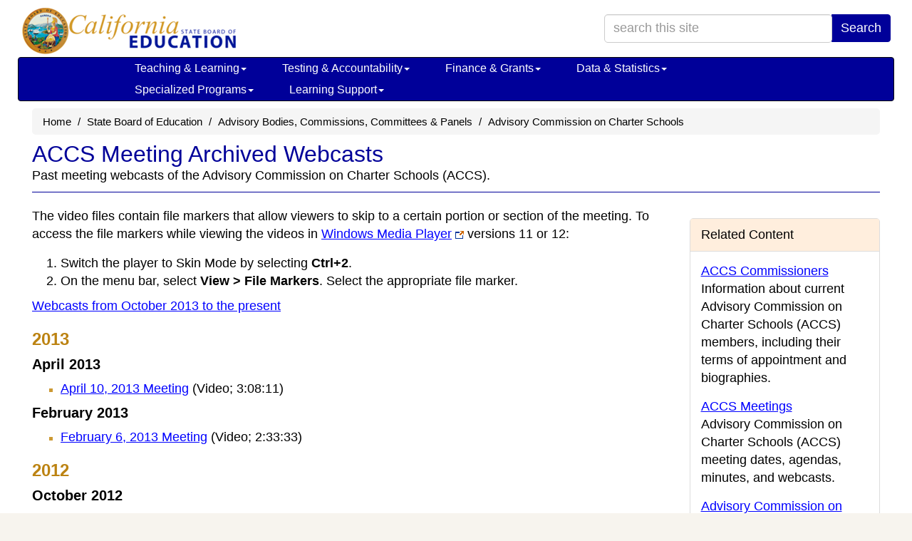

--- FILE ---
content_type: text/html
request_url: https://www.cde.ca.gov/be/cc/cs/accswbcstrchv.asp
body_size: 46423
content:

<!DOCTYPE html>


<html lang="en"><!-- InstanceBegin template="/Templates/Basic-Page.dwt.asp" codeOutsideHTMLIsLocked="false" -->
<head>

<title>ACCS Meeting Archived Webcasts - Advisory Commission on Charter Schools (CA Dept of Education)</title>
<meta charset="utf-8" />
<meta http-equiv="X-UA-Compatible" content="IE=edge" />
<meta name="viewport" content="width=device-width, initial-scale=1.0" />
<meta name="description" content="Past meeting webcasts of the Advisory Commission on Charter Schools (ACCS)." />

<link rel="shortcut icon" href="/favicon.ico"  type="image/x-icon" />
<link rel="apple-touch-icon" href="/apple-touch-icon.png">
<script defer src="https://alert.cdt.ca.gov"></script>

<link href="/bootstrap/css/bootstrap.min.css" rel="stylesheet" />
      
<link href="/css/tabcontent.css" rel="stylesheet" />
	
<!-- Yamm styles-->
<link href="/bootstrap/css/yamm.css" rel="stylesheet" />
<!-- HTML5 shim and Respond.js IE8 support of HTML5 elements and media queries -->
<!--if lt IE 9
script(src='https://oss.maxcdn.com/libs/html5shiv/3.7.0/html5shiv.js')
script(src='https://oss.maxcdn.com/libs/respond.js/1.3.0/respond.min.js')
-->

<link rel="stylesheet" href="/font-awesome-4.2.0/css/font-awesome.min.css" />

<link rel='stylesheet' type='text/css' href='/css/indexRWD.css?20240405' />
<link rel='stylesheet' type='text/css' href='/css/baseRWD.css?20240405' />
<link rel='stylesheet' type='text/css' href='/css/navbarRWD.css?20240405' />
<link rel='stylesheet' type='text/css' href='/css/mediaqueryRWD.css?20240405' />
<link rel='stylesheet' type='text/css' href='/css/beRWD.css?v2' />  <!-- CSS specific to Topic -->

<!-- Google tag (gtag.js) added 2023May04-cps -->
<script async src="https://www.googletagmanager.com/gtag/js?id=G-N03DG5QERT"></script>
<script>
  window.dataLayer = window.dataLayer || [];
  function gtag(){dataLayer.push(arguments);}
  gtag('js', new Date());

  gtag('config', 'G-N03DG5QERT');
</script>	
	<link rel="stylesheet" type="text/css" href="/css/www-specific.css" />
   

<script src="/sortabletable.js"></script>
<script src="/scriptsRWD.js"></script>
<script src="/jquery.js"></script>
<script src="/accord.js"></script>
<script src="/tabcontent.js"></script>

<!--//***********************************************-->
<!--//* Tab Content script v2.2- Dynamic Drive DHTML code library (www.dynamicdrive.com)-->
<!--//* This notice MUST stay intact for legal use-->
<!--//* Visit Dynamic Drive at http://www.dynamicdrive.com/ for full source code-->
<!--//***********************************************/-->
	
<script src="https://www.google.com/jsapi"></script>
<script src="/general.js"></script>
<script>
	google.load('search', '1');
	google.setOnLoadCallback(function() {        
	google.search.CustomSearchControl.attachAutoCompletion(
	'001779225245372747843:gpfwm5rhxiw',
		  document.getElementById('searchquery'),
	'cse-search-box');
	google.search.CustomSearchControl.attachAutoCompletion(
	'001779225245372747843:gpfwm5rhxiw',
		  document.getElementById('searchquery-collapse'),
	'cse-search-box');
	});
</script>
<script>var __uzdbm_1 = "80ac326c-cea9-4e12-a252-4bdc4facadae";var __uzdbm_2 = "NzQ5Y2MxNDEtY3Vkdi00OWY0LTg1NjAtOTg4ZDIyYTc5NmI4JDE4LjIyMi4yMDEuNTY=";var __uzdbm_3 = "";var __uzdbm_4 = "false";var __uzdbm_5 = "";var __uzdbm_6 = "";var __uzdbm_7 = "";</script> <script>   (function (w, d, e, u, c, g, a, b) {     w["SSJSConnectorObj"] = w["SSJSConnectorObj"] || {       ss_cid: c,       domain_info: "auto",     };     w[g] = function (i, j) {       w["SSJSConnectorObj"][i] = j;     };     a = d.createElement(e);     a.async = true;     if (       navigator.userAgent.indexOf('MSIE') !== -1 ||       navigator.appVersion.indexOf('Trident/') > -1     ) {       u = u.replace("/advanced/", "/advanced/ie/");     }     a.src = u;     b = d.getElementsByTagName(e)[0];     b.parentNode.insertBefore(a, b);   })(     window, document, "script", "https://cde.ca.gov/18f5227b-e27b-445a-a53f-f845fbe69b40/stormcaster.js", "cudx", "ssConf"   );   ssConf("c1", "https://cde.ca.gov");   ssConf("c3", "c99a4269-161c-4242-a3f0-28d44fa6ce24");   ssConf("au", "cde.ca.gov");   ssConf("cu", "validate.perfdrive.com, ssc"); </script></head>
<body>
<a href="#content" class="sr-only sr-only-focusable">Skip to main content</a>

<div class="container" id="outer-container">
	    
<form class="form-inline" name="search" method="post" action="/search.asp" ID="cse-search-box" style="padding-top:0px;">
    <div class="container hidden-xs">
		<div class="row" style="height:70px;">
			<div class="col-lg-6">
				<div id="logobase">
					<a href="/" id="logo" title="A link to the California Department of Education home page.">
						<span class="invisible">California Department of Education</span>
					</a>
				</div>
			</div>
			<div class="col-lg-6" id="top-search-box">
				<div class="input-group pull-right">
					<input type="search" class="form-control" style="width:320px;" id="searchquery" name="searchquery" placeholder="search this site" aria-label="search term" maxlength="100">
					<span class="input-group-btn">
						<button class="btn btn-primary" type="submit">Search</button>
					</span>
				</div>
			</div>
		</div>
	</div>
	
	<div class="navbar yamm navbar-inverse">
		<div class="container">
			<div class="navbar-header">
				<button type="button" data-toggle="collapse" data-target="#navbar-collapse-1" class="navbar-toggle navbar-hamburger-icon" aria-label="Menu">
					<span class="invisible">Navigation Menu</span>
					<span class="icon-bar"></span>
					<span class="icon-bar"></span>
					<span class="icon-bar"></span>
				</button>
				
					<a href="/" class="navbar-brand visible-xs-inline">California State Board of Education</a>
					<a href="/index.asp" class="navbar-brand visible-xxs-inline">CA Board of Education</a>
				

				<button type="button" data-toggle="collapse" data-target="#navbar-collapse-search" class="navbar-toggle btn btn-default navbar-search-icon" style="float:right;" aria-label="Search">
					<span class="invisible">Search Site</span>
					<span class="glyphicon glyphicon-search" style="color:#FFFFFF;font-size:16px;"></span>
				</button>				

			</div>
			<div id="navbar-collapse-search" class="navbar-collapse collapse" style="padding-left:2px;">
				<div class="visible-search-form">
					<div class="input-group col-xs-10">
						<input type="search" class="form-control" id="searchquery-collapse" name="searchquery-collapse" placeholder="search site" aria-label="search term" maxlength="100">
						<span class="input-group-btn">
							<button class="btn btn-default" type="submit">Search</button>
						</span>
					</div><!-- /input-group -->
				</div>
			</div>
			<div id="navbar-collapse-1" class="navbar-collapse collapse" style="padding-left:2px;">
				<ul class="nav navbar-nav">
					<!-- Start of Teaching & Learning -->
						
					<li class="dropdown "><a href="#" data-toggle="dropdown" class="dropdown-toggle">Teaching &amp; Learning<b class="caret"></b></a>
						<ul class="dropdown-menu">
							<li>
								<div class="yamm-content">
									<div class="row">
										<ul class="col-sm-4 list-unstyled">
											<li class="nav-topic-home"><a href="/ci/">Teaching &amp; Learning Home</a></li>
											<li class="nav-subtopic"><a href="/ci/be/">Becoming an Educator</a></li>
											<li>
												<ul class="nav-subtopic-items">
													<li><a href="/ci/be/become-a-teacher.asp"> Become a Teacher </a></li>
												</ul>
											</li>
                                            <li class="nav-subtopic" style="margin-top:10px;"><a href="/ci/cl/">California Literacy</a></li>
                                            <li class="nav-subtopic" style="margin-top:10px;"><a href="/ci/ct/">Career Technical Education</a></li>
											<li>
												<ul class="nav-subtopic-items">
													<li><a href="/ci/ct/bm/"> Business &amp; Marketing </a></li>
													<li><a href="/ci/ct/hc/"> Health Careers Education </a></li>
													<li><a href="/ci/ct/ie/"> Industrial & Technology Education </a></li>
													<li><a href="/ci/ct/pk/"> Perkins </a></li>
													<li><a href="/ci/ct/rp/"> ROCP </a></li>
													<li><a href="/ci/ct/sf/"> Standards & Framework </a></li>
													<li><a href="/ci/ct/we/"> Work Experience Education (WEE) </a></li>
												</ul>
											</li>
										</ul>
										<ul class="col-sm-4 list-unstyled">
                                            <li class="nav-subtopic nav-top-col-menu-item"><a href="/ci/cr/">Curriculum and Instruction Resources</a></li>
											<li>
												<ul class="nav-subtopic-items">
													<li><a href="/re/cc/">Common Core State Standards</a></li>
													<li><a href="/ci/cr/cf/">Curriculum Frameworks & Instructional Materials</a></li>
													<li><a href="/ci/cr/dl/">Distance Learning</a></li>
													<li><a href="/ci/cr/dr/">Driver Education</a></li>
													<li><a href="/ci/cr/ri/">Multi-Tiered System of Supports</a></li>
													<li><a href="/ci/cr/rl/">Recommended Literature</a></li>
													<li><a href="/ci/cr/lb/">School Libraries</a></li>
													<li><a href="/ci/cr/sl/">Service-Learning</a></li>
													<li><a href="/re/pn/sm/">Specialized Media</a></li>
												</ul>
											</li>
                                            <li class="nav-subtopic" style="margin-top:10px;"><a href="/ci/gs/">Grade Spans</a></li>
											<li>
												<ul class="nav-subtopic-items">
													<li><a href="/sp/cd/">Early Education</a></li>
													<li><a href="/ci/gs/p3/">P-3 Alignment</a></li>
													<li><a href="/ci/gs/em/">Elementary</a></li>
													<li><a href="/ci/gs/mg/">Middle Grades</a></li>
													<li><a href="/ci/gs/hs/">High School</a></li>
													<li><a href="/ci/gs/ps/">Postsecondary</a></li>
													<li><a href="/sp/ae/">Adult Education</a></li>
												</ul>
											</li>
										</ul>
                                        <ul class="col-sm-4 list-unstyled">
                                            <li class="nav-subtopic nav-top-col-menu-item"><a href="/ci/pl/">Professional Learning</a></li>
											<li class="list-unstyled">
												<ul class="nav-subtopic-items">
													<li><a href="/ci/pl/administrators.asp">Administrators</a></li>
													<li><a href="/ci/pl/index.asp?tabsection=2">Curriculum Areas</a></li>
													<li><a href="/ci/pl/professionalstandards.asp">Professional Standards</a></li>
													<li><a href="/qs/">Quality Schooling Framework</a></li>
												</ul>
											</li>
											<li class="nav-subtopic list-unstyled" style="margin-top:10px;"><a href="/ci/se/">Social and Emotional Learning</a></li>
                                            <li class="nav-subtopic list-unstyled" style="margin-top:10px;"><a href="/ci/cr/cf/cimegasubjectareas.asp">Subject Areas</a></li>
											<li class="list-unstyled">
												<ul class="nav-subtopic-items">
													<li><a href="/ci/pl/computerscience.asp">Computer Science</a></li>
													<li><a href="/ci/rl/">English Language Arts</a></li>
													<li><a href="/ci/he/">Health</a></li>
													<li><a href="/ci/hs/">History-Social Science</a></li>
													<li><a href="/ci/ma/">Mathematics</a></li>
													<li><a href="/ci/pe/">Physical Education</a></li>
													<li><a href="/ci/sc/">Science</a></li>
													<li><a href="/ci/vp/">Visual & Performing Arts</a></li>
													<li><a href="/ci/fl/">World Languages</a></li>
												</ul>
											</li>
										</ul>							
									</div>
								</div>
							</li>
						</ul>
					
					</li>
					<!-- End of Teaching & Learning -->
					<!-- Start of Testing & Accountability -->
                        
					<li class="dropdown "><a href="#" data-toggle="dropdown" class="dropdown-toggle">Testing &amp; Accountability<b class="caret"></b></a>
						<ul class="dropdown-menu">
							<li>
								<div class="yamm-content">
									<div class="row">
										<ul class="col-sm-4 list-unstyled">
											<li class="nav-topic-home"><a href="/ta/">Testing & Accountability Home</a></li>
											<li class="nav-subtopic"><a href="/ta/ac/">Accountability</a></li>
											<li>
												<ul class="nav-subtopic-items">
													<li><a href="/ta/ac/cm/">California School Dashboard and System of Support</a></li>
													<li><a href="/ta/ac/dass.asp">Dashboard Alternative School Status (DASS)</a></li>
													<li><a href="/ta/ac/le/">Local Educational Agency Accountability Report Card</a></li>
													<li><a href="/ta/ac/sa/">School Accountability Report Card (SARC)</a></li>
													<li><a href="/ta/ac/sc/">State Accountability Report Card</a></li>
												</ul>
											</li>
										</ul>
										<ul class="col-sm-4 list-unstyled">
											<li class="nav-subtopic nav-top-col-menu-item"><a href="/ta/cr/">Compliance Monitoring</a></li>								
											<li class="nav-subtopic" style="margin-top:10px;"><a href="/ta/lp/">District & School Interventions</a></li>								
                                            <li class="nav-subtopic" style="margin-top:10px;"><a href="/ta/sr/">Awards and Recognition</a></li>								
											<li>
												<ul class="nav-subtopic-items">
													<li><a href="/ta/sr/aa/">Academic Achievement Awards</a></li>
													<li><a href="/ta/sr/cs/">California Distinguished Schools Program</a></li>
													<li><a href="/ta/sr/ct/">California Teachers of the Year</a></li>
													<li><a href="/ta/sr/cl/">Classified School Employees of the Year</a></li>
													<li><a href="/ta/sr/gr/">California Gold Ribbon Schools</a></li>
												</ul>
											</li>
										</ul>
										<ul class="col-sm-4 list-unstyled">
											<li class="nav-subtopic nav-top-col-menu-item"><a href="/ta/tg/">Testing</a></li>
											<li>
												<ul class="nav-subtopic-items">
													<li><a href="/ta/tg/ai/">Assessment Information</a></li>
													<li><a href="/ta/tg/ca/">CA Assessment of Student Performance and Progress (CAASPP)</a></li>
													<li><a href="/ta/tg/cp.asp">CA Proficiency Program (CPP)</a></li>
													<li><a href="/ta/tg/ep/">English Language Proficiency Assessments for CA (ELPAC)</a></li>
													<li><a href="/ta/tg/da/">Grade Two Diagnostic Assessment</a></li>
													<li><a href="/ta/tg/gd/">High School Equivalency (HSE) Tests</a></li>
													<li><a href="/ta/tg/nr/">National Assessment of Educational Progress (NAEP)</a></li>
													<li><a href="/ta/tg/pf/">Physical Fitness Testing (PFT)</a></li>
													<li><a href="/ta/tg/sa/">Smarter Balanced Assessment System</a></li>
												</ul>
											</li>
										</ul>
									</div>
								</div>
							</li>
						</ul>
						
					</li>
					<!-- End of Testing & Accountability -->
					<!-- Start of Finance & Grants -->
                        
					<li class="dropdown "><a href="#" data-toggle="dropdown" class="dropdown-toggle">Finance &amp; Grants<b class="caret"></b></a>
						<ul class="dropdown-menu">
							<li>
								<div class="yamm-content">
									<div class="row">
										<ul class="col-sm-4 list-unstyled">
											<li class="nav-topic-home"><a href="/fg/">Finance &amp; Grants Home</a></li>
											<li class="nav-subtopic"><a href="/fg/ac/">Accounting</a></li>
											<li>
												<ul class="nav-subtopic-items">
													<li><a href="/fg/ac/sa/">Definitions, Instructions, &amp; Procedures</a></li>
													<li><a href="/fg/ac/ic/">Indirect Cost Rates (ICR)</a></li>
													<li><a href="/fg/ac/ac/">Standardized Account Code Structure (SACS)</a></li>
												</ul>
											</li>
											<li class="nav-subtopic" style="margin-top:10px;"><a href="/fg/aa/">Allocations & Apportionments</a></li>
											<li>
												<ul class="nav-subtopic-items">
													<li><a href="/fg/aa/ca/">Categorical Programs</a></li>
													<li><a href="/fg/aa/cd/">Early Education</a></li>
													<li><a href="/fg/aa/co/">Consolidated Application</a></li>
													<li><a href="/fg/aa/cm/">Federal Cash Management</a></li>
													<li><a href="/fg/aa/lc/">Local Control Funding Formula</a></li>
													<li><a href="/fg/aa/pa/">Principal Apportionment</a></li>
												</ul>
											</li>
										</ul>
										<ul class="col-sm-4 list-unstyled">
											<li class="nav-subtopic nav-top-col-menu-item"><a href="/fg/fo/">Funding</a></li>
											<li>
												<ul class="nav-subtopic-items">
													<li><a href="/fg/fo/af/">Available Funding</a></li>
													<li><a href="/fg/fo/fr/">Funding Results</a></li>
													<li><a href="/fg/fo/pf/">Projected Funding</a></li>
													<li><a href="/fg/fo/sf/">Search CDE Funding</a></li>
													<li><a href="/fg/fo/fm/">Funding Tools & Materials</a></li>
												</ul>
											</li>
										</ul>
										<ul class="col-sm-4 list-unstyled">
											<li class="nav-subtopic nav-top-col-menu-item"><a href="/fg/fo/fm/fgmegaothertopics.asp">Finance &amp; Grants Other Topics</a></li>
											<li>
												<ul class="nav-subtopic-items">
													<li><a href="/fg/au/">Auditing</a></li>
													<li><a href="/fg/fi/">Fiscal Oversight</a></li>
													<li><a href="/fg/fr/">Reports</a></li>
													<li><a href="/fg/sf/">Software & Forms</a></li>
												</ul>
											</li>
										</ul>
									</div>
								</div>
							</li>
						</ul>
						
					</li>
					<!-- End of Finance & Grants -->
					<!-- Start of Data & Statistics -->
                        
					<li class="dropdown "><a href="#" data-toggle="dropdown" class="dropdown-toggle">Data &amp; Statistics<b class="caret"></b></a>
						<ul class="dropdown-menu">
							<li>
								<div class="yamm-content">
									<div class="row">
										<ul class="col-sm-4 list-unstyled">
											<li class="nav-topic-home"><a href="/ds/">Data &amp; Statistics Home</a></li>
											<li class="nav-subtopic"><a href="/ds/ad/">Accessing Educational Data</a></li>
											<li>
												<ul class="nav-subtopic-items">
													<li><a href="/ds/ad/aedo.asp">About CDE's Education Data</a></li>
													<li><a href="/ds/ad/dataquest.asp">About DataQuest</a></li>
													<li><a href="/ds/ad/accessdatasub.asp">Data Reports by Topic</a></li>
													<li><a href="/ds/ad/downloadabledata.asp">Downloadable Data Files</a></li>
												</ul>
											</li>
											<li class="nav-subtopic" style="margin-top:10px;"><a href="/ds/dc/">Data Collections</a></li>
											<li>
												<ul class="nav-subtopic-items">
													<li><a href="/ds/dc/cb/">California Basic Educational Data System (CBEDS)</a></li>
													<li><a href="/ds/sp/cl/">California Longitudinal Pupil Achievement Data System (CALPADS)</a></li>
													<li><a href="/fg/aa/co/cars.asp">Consolidated Application and Reporting System (CARS)</a></li>
													<li><a href="/ds/dc/c2cdatasystemp20.asp">Cradle-to-Career Data System</a></li>
												</ul>
											</li>
										</ul>
										<ul class="col-sm-4 list-unstyled">

											<li class="nav-subtopic nav-top-col-menu-item"><a href="/ds/fd/">Financial</a></li>
											<li>
												<ul class="nav-subtopic-items">
													<li><a href="/ds/fd/fd/">Annual Financial Data</a></li>
													<li><a href="/ds/fd/cs/">Certificated Salaries & Benefits</a></li>
													<li><a href="/ds/fd/ec/">Current Expense of Education & Per-pupil Spending</a></li>
													<li><a href="/fg/ac/ic/">Indirect Cost Rates (ICR)</a></li>
												</ul>
											</li>
											<li class="nav-subtopic" style="margin-top:10px;"><a href="/ds/ed/">Data Strategy</a></li>											
											<li>
												<ul class="nav-subtopic-items">
													<li><a href="/ds/ed/dataprivacy.asp">Data Privacy</a></li>
												</ul>
											</li>		
											<li class="nav-subtopic" style="margin-top:10px;"><a href="/ds/sh/">Student Health & Support</a></li>
											<li>
												<ul class="nav-subtopic-items">
													<li><a href="/ds/sh/cw/">Free and Reduced Price Meal Eligibility Data</a></li>
													<li><a href="/ds/sh/sn/">Food Programs</a></li>
												</ul>
											</li>
										</ul>
										<ul class="col-sm-4 list-unstyled">
                                        
											<li class="nav-subtopic nav-top-col-menu-item"><a href="/ds/da/">Data Requests</a></li>
                                            <li class="nav-subtopic" style="margin-top:10px;"><a href="/ds/si/">School & District Information</a></li>
											<li>
												<ul class="nav-subtopic-items">
													<li><a href="/schooldirectory/">California School Directory</a></li>
													<li><a href="/ds/si/cs/">Charter School Locator</a></li>
													<li><a href="/ds/si/ds/">County-District-School Administration</a></li>
													<li><a href="/ds/si/ps/">Private School Data</a></li>
													<li><a href="/ds/si/ds/pubschls.asp">Public Schools and District Data Files</a></li>
													<li><a href="/ds/si/rp/">Regional Occupational Centers & Programs</a></li>
												</ul>
											</li>
											<li class="nav-subtopic" style="margin-top:10px;"><a href="/ds/sp/">School Performance</a></li>
											<li>
												<ul class="nav-subtopic-items">
													<li><a href="/ta/ac/cm/">California School Dashboard and System of Support</a></li>
													<li><a href="/ds/sp/ai/">Postsecondary Preparation</a></li>
												</ul>
											</li>
										</ul>
									</div>
								</div>
							</li>
						</ul>
						
					</li>
					<!-- End of Data & Statistics -->
					<!-- Start of Specialized Programs -->
                        
					<li class="dropdown "><a href="#" data-toggle="dropdown" class="dropdown-toggle">Specialized Programs<b class="caret"></b></a>
						<ul class="dropdown-menu">
							<li>
								<div class="yamm-content">
									<div class="row">
										<ul class="col-sm-6 list-unstyled">
											<li class="nav-topic-home"><a href="/sp/">Specialized Programs Home</a></li>
											<li class="nav-subtopic"><a href="/sp/ae/">Adult Education</a></li>
											<li>
												<ul class="nav-subtopic-items">
													<li><a href="/sp/ae/ds/">Directory of Schools</a></li>
													<li><a href="/sp/ae/fg/">Federal Grants Administration</a></li>
												</ul>
											</li>
											<li class="nav-subtopic" style="margin-top:10px;"><a href="/sp/ch/">Charter Schools</a></li>
											<li class="nav-subtopic" style="margin-top:10px;"><a href="/sp/cd/">Early Education</a></li>
											<li>
												<ul class="nav-subtopic-items">
													<li><a href="/sp/cd/ci/">Contractor Information</a></li>
													<li><a href="/sp/cd/lr/">Laws, Regulations, & Requirements</a></li>
													<li><a href="/sp/cd/op/">Program Overview</a></li>
													<li><a href="/sp/cd/re/">Resources</a></li>
												</ul>
											</li>
											<li class="nav-subtopic" style="margin-top:10px;"><a href="/sp/eo/">Educational Options</a></li>
											<li>
												<ul class="nav-subtopic-items">
													<li><a href="/sp/eo/is/">Independent Study</a></li>
													<li><a href="/sp/eo/op/">Open Enrollment</a></li>
												</ul>
											</li>
											<li class="nav-subtopic" style="margin-top:10px;"><a href="/sp/ml/">Multilingual Learners</a></li>
											<li>
												<ul class="nav-subtopic-items">
													<li><a href="/sp/ml/title3.asp">Title III</a></li>
												</ul>
											</li>

										</ul>
										<ul class="col-sm-6 list-unstyled">
											<li class="nav-subtopic nav-top-col-menu-item"><a href="/sp/se/">Special Education</a></li>
											<li>
												<ul class="nav-subtopic-items">
													<li><a href="/sp/se/as/">Administration & Support</a></li>
													<li><a href="/sp/se/ac/">Announcements & Current Issues</a></li>
													<li><a href="/sp/se/ds/">Data Collection & Reporting</a></li>
													<li><a href="/sp/se/fp/">Family Involvement & Partnerships</a></li>
													<li><a href="/sp/se/lr/">Laws, Regulations, & Requirements</a></li>
													<li><a href="/sp/se/qa/">Quality Assurance Process</a></li>
													<li><a href="/sp/se/sr/">Services & Resources</a></li>
												</ul>
											</li>
											<li class="nav-subtopic" style="margin-top:10px;"><a href="/sp/sw/">Title I</a></li>
											<li>
												<ul class="nav-subtopic-items">
													<li><a href="/sp/sw/t1/equity.asp">CA Equity Performance and Improvement Program</a></li>
													<li><a href="/sp/sw/t1/">Improving Academic Achievement</a></li>
													<li><a href="/sp/sw/rt/ ">Schoolwide Programs</a></li>
													<li><a href="/sp/sw/ss/">Statewide System of School Support (S4)</a></li>
												</ul>
											</li>
											<li class="nav-subtopic" style="margin-top:10px;"><a href="/sp/ai/re/spmegaothertopics.asp">Specialized Programs Other Topics</a></li>
											<li>
												<ul class="nav-subtopic-items">
													<li><a href="/sp/ai/">American Indian</a></li>
													<li><a href="/sp/gt/ ">Gifted & Talented Education</a></li>
													<li><a href="/sp/hs/">Homeless Education</a></li>
													<li><a href="/sp/me/">Migrant/International</a></li>
													<li><a href="/sp/ps/">Private Schools and Schooling at Home</a></li>
													<li><a href="/sp/ss/">State Special Schools</a></li>
												</ul>
											</li>
										</ul>
									</div>
								</div>
							</li>
						</ul>
						
					</li>
					<!-- End of Specialized Programs -->
					<!-- Start of Learning Support -->
                        
					<li class="dropdown "><a href="#" data-toggle="dropdown" class="dropdown-toggle">Learning Support<b class="caret"></b></a>
						<ul class="dropdown-menu">
							<li>
								<div class="yamm-content">
									<div class="row">
										<ul class="col-sm-6 list-unstyled">
											<li class="nav-topic-home"><a href="/ls/">Learning Support Home</a></li>
											<li class="nav-subtopic"><a href="/ls/ai/">Attendance Improvement</a></li>
											<li>
												<ul class="nav-subtopic-items">
													<li><a href="/ls/ai/sb/">School Attendance Review Boards</a></li>
													<li><a href="/ls/ai/tr/">Truancy</a></li>
												</ul>
											</li>
											<li class="nav-subtopic" style="margin-top:10px;"><a href="/ls/ex/">Expanded Learning</a></li>
											<li>
												<ul class="nav-subtopic-items">
													<li><a href="/ls/ex/fundingop.asp#centurycommunitylearningcenters21st">21st Century Community Learning Centers</a></li>
													<li><a href="/ls/ex/fundingop.asp#afterschooleducationandsafetyprogram">After School Education & Safety Program</a></li>
													<li><a href="/ls/ex/elopinfo.asp">Expanded Learning Opportunities Program</a></li>
												</ul>
											</li>
											<li class="nav-subtopic" style="margin-top:10px;"><a href="/ls/nu/">Nutrition</a></li>
											<li>
												<ul class="nav-subtopic-items">
													<li><a href="/ls/nu/cn/">Child Nutrition Information & Payment System (CNIPS)</a></li>
													<li><a href="/ls/nu/rs/">Rates, Eligibility Scales, & Funding</a></li>
													<li><a href="/ls/nu/sn/">School Nutrition</a></li>
												</ul>
											</li>
										</ul>
										<ul class="col-sm-6 list-unstyled">
											<li class="nav-subtopic nav-top-col-menu-item"><a href="/ls/pf/">Parents/Family & Community</a></li>
											<li>
												<ul class="nav-subtopic-items">
													<li><a href="/ls/pf/cm/">Clearinghouse for Multilingual Documents</a></li>
												</ul>
											</li>
											<li class="nav-subtopic" style="margin-top:10px;"><a href="/ls/ep/">School Disaster and Emergency Management </a></li>
											<li class="nav-subtopic" style="margin-top:10px;"><a href="/ls/yd/rs/lsmegaothertopics.asp">Learning Support Other Topics</a></li>
											<li>
												<ul class="nav-subtopic-items">
													<li><a href="/ls/cs/">Class Size Reduction</a></li>
													<li><a href="/ls/et/">Education Technology</a></li>
													<li><a href="/ls/ec/">Educational Counseling</a></li>
													<li><a href="/ls/he/">Health</a></li>
													<li><a href="/ls/mh/">Mental Health</a></li>
													<li><a href="/ls/ss/">Safe Schools</a></li>
													<li><a href="/ls/fa/">School Facilities</a></li>
													<li><a href="/ls/tn/">Transportation</a></li>
													<li><a href="/ls/yd/">Youth Development</a></li>
												</ul>
											</li>
										</ul>
									</div>
								</div>
							</li>
						</ul>
						
					</li>
					<!-- End of Learning Support -->
					<!-- Start of Professional Learning --><!--
                        
					<li class="dropdown  visible-lg-block"><a href="#" data-toggle="dropdown" class="dropdown-toggle">Professional Learning<b class="caret"></b></a>
						<ul class="dropdown-menu">
							<li>
								<div class="yamm-content">
									<div class="row">
										<ul class="col-sm-12 list-unstyled">
                                            <li class="nav-subtopic"><a href="/pd/">Professional Learning Home</a></li>
											<li>
												<ul class="nav-subtopic-items">
													<li><a href="/pd/ai/">Administrators</a></li>
													<li><a href="/pd/ca/">Curriculum Areas</a></li>
													<li><a href="/pd/ps/">Professional Standards</a></li>
													<li><a href="/qs/">Quality Schooling Framework</a></li>
													<li><a href="/pd/ti/">Title II, Part A Resources and Guidance</a></li>
												</ul>
											</li>
										</ul>
									</div>
								</div>
							</li>
						</ul>
						
					</li>-->
					<!-- End of Professional Learning -->
				</ul>
			</div>
		</div>
	</div> <!-- nav container -->
</form>	
	
	<script>
	document.getElementById('searchquery').setAttribute('autocomplete','off');
	document.getElementById('searchquery-collapse').setAttribute('autocomplete','off');
	</script>
    <img src="/images/cdeLogoBaseBW-faded.gif" id="logoimage" alt="California Department of Education Logo" />


	<div class="container" id="content">
		<ul class='breadcrumb'>
<li><a href='/'>Home</a></li>
<li><a href='/be/'>State Board of Education</a></li>
<li><a href='/be/cc/'>Advisory Bodies, Commissions, Committees & Panels</a></li>
<li><a href='/be/cc/cs/'>Advisory Commission on Charter Schools</a></li>
</ul>

		<div class="page-title-desc-block"> <!-- /*pu-added 3/26/2024*/ -->
			<a id="top"></a>
			<h1>ACCS Meeting Archived Webcasts</h1>
			Past meeting webcasts of the Advisory Commission on Charter Schools (ACCS).
			<hr class="coloredline" />
			
		</div>

		<div class="row">
            <div class="col-md-9 editablesection">

<!-- InstanceBeginEditable name="MainBody" -->


<p>The video files contain file markers that allow viewers to skip to a certain portion or section of the meeting. To access the file markers while viewing the videos in <a href="https://support.microsoft.com/en-us/windows/get-windows-media-player-81718e0d-cfce-25b1-aee3-94596b658287" target="_blank">Windows Media Player<span class="LinkNotation">
<img src="/images/icons/externallink.gif" width="12" height="11" alt="External link opens in new window or tab." /></span></a> versions 11 or 12:</p>
<ol>
<li>Switch the player to Skin Mode by selecting <strong>Ctrl+2</strong>.</li>
<li>On the menu bar, select <strong>View &gt; File Markers</strong>. Select the appropriate file marker.</li>
</ol>

<a href="accswbcst.asp">Webcasts from October 2013 to the present</a>

<h3>2013</h3>

<h5>April 2013</h5>
<ul>
<li><a href="http://www3.cde.ca.gov/video/accs/accsmeeting20130410.asx" target="_blank">April 10, 2013 Meeting<span class="LinkNotation"> (Video; 3:08:11)</span></a></li>
</ul>

<h5>February 2013</h5>
<ul>
<li><a href="http://www3.cde.ca.gov/video/accs/accsmeeting20130206.asx" target="_blank">February 6, 2013 Meeting<span class="LinkNotation"> (Video; 2:33:33)</span></a></li>
</ul>

<h3>2012</h3>

<h5>October 2012</h5>
<ul>
<li><a href="http://www3.cde.ca.gov/video/accs/accsmeeting20121010.asx" target="_blank">October 10, 2012 Meeting<span class="LinkNotation"> (Video; 4:03:39)</span></a></li>
</ul>
<h5>June 2012</h5>
<ul>
<li><a href="http://www3.cde.ca.gov/video/accs/accsmeeting20120614.asx" target="_blank">June 14, 2012 Meeting<span class="LinkNotation"> (Video; 5:05:28)</span></a></li>
</ul>
<h5>April 2012</h5>
<ul>
<li><a href="http://www3.cde.ca.gov/video/accs/accsmeeting20120411.asx" target="_blank">April 11, 2012 Meeting<span class="LinkNotation"> (Video; 6:12:39)</span></a></li>
</ul>
<h5>February 2012</h5>
<ul>
<li><a href="http://www3.cde.ca.gov/video/accs/accsmeeting20120208.asx" target="_blank">February 8, 2012 Meeting<span class="LinkNotation"> (Video; 5:57:14)</span></a></li>
</ul>
<h3>2011</h3>
<h5>November 2011</h5>
<ul>
<li><a href="http://www3.cde.ca.gov/video/accs/accsmeeting20111130.asx" target="_blank">November 30, 2011 Meeting<span class="LinkNotation"> (Video; 4:05:24)</span></a></li>
</ul>
<p>Return to <a href="index.asp">Advisory Commission on Charter Schools</a></p>
<!-- InstanceEndEditable -->
<div id="questionsline">Questions: Charter Schools Division | <a href='mailto:charters@cde.ca.gov'>charters@cde.ca.gov</a> | 916-322-6029&nbsp;
<!-- InstanceBeginEditable name="contact" --><!-- InstanceEndEditable -->
</div>
<div class="lastmodified"> <!-- pu-removed 3/29/2024; style="margin-top:10px;text-align:left;color:black;font-weight:normal;font-size:14px;" -->
    
		Last Reviewed: Tuesday, August 1, 2023
</div>

</div>
<div class="col-md-3" id="rightside-column">
	<!--<div class="panel panel-default">
		<div class="panel-heading">
			<div class="panel-title">Share this Page</div>
		</div>
		<div class="panel-body">
			<!{1}** virtual="/includes/page-share-icons.asp" **{1}>
		</div>
	</div>-->

    <div class='panel panel-default'><div class='panel-heading'><div class='panel-title'>Related Content</div></div><div class='panel-body'><ul class='nobulletlistsidebar'><li><a href='/be/cc/cs/accscommissioners.asp'>ACCS Commissioners</a><br/><span>Information about current Advisory Commission on Charter Schools (ACCS) members, including their terms of appointment and biographies.</span></li><li><a href='/be/cc/cs/accsagendas.asp'>ACCS Meetings</a><br/><span>Advisory Commission on Charter Schools (ACCS) meeting dates, agendas, minutes, and webcasts.</span></li><li><a href='/be/cc/cs/index.asp'>Advisory Commission on Charter Schools </a><br/><span>Information regarding the Advisory Commission on Charter Schools.</span></li></ul></div></div>

	<div class="panel panel-default">
		<div class="panel-heading">
			<div class="panel-title">Trending in Advisory Bodies, Commissions, Committees & Panels</div>
		</div>
		<div class="panel-body">
			<ul class='nobulletlistsidebar'>
<li><a href='/be/cc/cd/index.asp'>Instructional Quality Commission-z4</a></li>
<li><a href='/be/cc/rd/index.asp'>Reading Difficulties Risk Screener Selection Panel</a></li>
<li><a href='/be/cc/cd/elaeldfupadopttimeline.asp'>ELA/ELD Instructional Materials Follow-up Adoption</a></li>
<li><a href='/be/cc/cs/accsnotice020326.asp'>February 2026 ACCS Meeting Agenda</a></li>
<li><a href='/be/cc/cd/vaparevisionguidelines.asp'>VAPA Guidelines </a></li>

			</ul>
			<div id="moretrending" class="collapse">
			<br/>
			<ul class="nobulletlistsidebar">
			<li><a href='/be/cc/cs/accsagendas.asp'>ACCS Meetings</a></li>
<li><a href='/be/cc/index.asp'>SBE Commissions & Committees</a></li>
<li><a href='/be/cc/cs/index.asp'>Advisory Commission on Charter Schools </a></li>
</ul></div>
			<button id="btnMoreTrending" type="button" data-open-text="Open" class="btn-link pull-right" style="padding-top:10px;" data-toggle="collapse" data-target="#moretrending" title="Expand the list of Trending Items" onclick="MoreShowHideTrending();">More Trending Items</button>
		
		</div>
	</div>

	<div class="panel panel-default">
		<div class="panel-heading">
			<div class="panel-title">Recently Posted in Advisory Bodies, Commissions, Committees & Panels</div>
		</div>
		<div class="panel-body">
			<ul class='nobulletlistsidebar'>

				<li><a href='/be/cc/cs/accsnotice020326.asp'>February 2026 ACCS Meeting Agenda</a>  (added 23-Jan-2026)
				<!--<span style='font-size:14px'> removed by RO --><br/>
				Advisory Commission on Charter Schools (ACCS) February 3, 2026, meeting notice of agenda items and attachments.<!--</span> removed by RO -->
				</li>

			

				<li><a href='/be/cc/cp/dec2025cpagminutes.asp'>December 12, 2025 Meeting Minutes</a>  (added 15-Jan-2026)
				<!--<span style='font-size:14px'> removed by RO --><br/>
				Meeting minutes of the December 12, 2025 California Practitioners Advisory Group (CPAG) meeting.<!--</span> removed by RO -->
				</li>

			

				<li><a href='/be/cc/cd/iqc2026goals.asp'>Instructional Quality Commission 2026 Goals</a>  (added 09-Jan-2026)
				<!--<span style='font-size:14px'> removed by RO --><br/>
				2026 Instructional Quality Commission Goals to be approved on January 22, 2026. <!--</span> removed by RO -->
				</li>

			

				<li><a href='/be/cc/cd/iqc2027mtgdates.asp'>IQC 2027 Meeting Dates</a>  (added 09-Jan-2026)
				<!--<span style='font-size:14px'> removed by RO --><br/>
				Instructional Quality Commission (IQC) 2027 Meeting Dates to be approved on January 22, 2026 meeting.<!--</span> removed by RO -->
				</li>

			

				<li><a href='/be/cc/cd/iqcdraftminutesdec2025.asp'>December 2025 IQC Meeting Draft Minutes</a>  (added 09-Jan-2026)
				<!--<span style='font-size:14px'> removed by RO --><br/>
				Instructional Quality Commission Meeting Draft Minutes to be approved on January 22, 2026.<!--</span> removed by RO -->
				</li>

			
				
				</ul>
			 
				<div id="morerecenlyposted" class="collapse">
				
				<br />
				
				<ul class='nobulletlistsidebar'>
				
			

				<li><a href='/be/cc/cd/iqc2026meetingagendas.asp'>2026 IQC Meeting Agenda, Notices, and Webcasts</a>  (added 09-Jan-2026)
				<!--<span style='font-size:14px'> removed by RO --><br/>
				2026 Instructional Quality Commission Meeting Notices, Agendas, Minutes, and Webcasts web page.<!--</span> removed by RO -->
				</li>

			

				<li><a href='/be/cc/cs/accsnotes120925.asp'>Preliminary Meeting Notes for December 9, 2025</a>  (added 31-Dec-2025)
				<!--<span style='font-size:14px'> removed by RO --><br/>
				Advisory Commission on Charter Schools (ACCS) preliminary meeting minutes (notes) for December 9, 2025.<!--</span> removed by RO -->
				</li>

			

				<li><a href='/be/cc/cp/cpag2025agendadec.asp'>CPAG December 2025 Meeting Agenda</a>  (added 01-Dec-2025)
				<!--<span style='font-size:14px'> removed by RO --><br/>
				Agenda for the California Practitioners Advisory Group (CPAG) meeting taking place on December 12, 2025.<!--</span> removed by RO -->
				</li>

				</ul></div>
					<button id="btnMore" type="button" data-open-text="Open" class="btn-link pull-right" style="padding-top:10px;" data-toggle="collapse" data-target="#morerecenlyposted" title="Expand the list of Recently Posted Items" onclick="MoreShowHide();">More Recently Posted Items</button>
					
		</div>
	</div>

</div>

</div>
</div>

<!-- <hr/> pu-removed 3/7/2024 -->
<footer>

	<div class="row">
    <h2 class="sr-only">Footer Navigation Menu</h2>
    
		<div class="col-md-3">
        	<div>
                <h3 class="megafooter-topics">About CDE</h3>
                <p><a href="/re/di/cd/cde.asp">CDE Locations</a></p>
                <p><a href="/eo/mn/mv">CDE Mission</a></p>
                <p><a href="/re/di/or/">CDE Organization</a></p>
                <p><a href="/re/di/cd/">Contact Us</a></p>
                <p><a href="/re/di/eo/">Equal Opportunity</a></p>
                <p><a href="/re/di/jb/">Jobs at CDE</a></p>
                <p><a href="/nr/">Newsroom</a></p>
				<p><a href="/re/di/sc/">Stay Connected with CDE</a></p>
                <p><a href="/eo/in/">Superintendent's Initiatives</a></p>
			</div>
            <div>
                <h3 class="megafooter-topics">State Board of Education</h3>
                <p><a href="/be/ag/ag/">Meeting Agendas</a></p>
                <p><a href="/be/mt/">Meeting Minutes &amp; Schedule</a></p>
                <p><a href="/be/ms/mm/">Members</a></p>
            </div>
		</div>
        
		<div class="col-md-3">
        	<div>
                <h3 class="megafooter-topics">Popular Content</h3>
                <p><a href="/ta/ac/cm/">California School Dashboard</a></p>
                <p><a href="/re/cc/">Common Core State Standards</a></p>
                <p><a href="/re/cp/">Complaint Procedures</a></p>
                <p><a href="/be/st/ss/">Content Standards</a></p>
                <p><a href="/ci/cr/">Curriculum Resources</a></p>
                <p><a href="/fg/fo/">Education Funding</a></p>
                <p><a href="/sp/el/er/eldstandards.asp">English Language Development Standards</a></p>
                <p><a href="/fg/aa/">Financial Allocations &amp; Apportionments</a></p>
                <p><a href="/ta/tg/gd/">High School Equivalency Tests</a></p>
                <p><a href="/ci/gs/hs/hsgrgen.asp">High School Graduation Requirements</a></p>
                <p><a href="/ci/gs/em/kinderinfo.asp">Kindergarten in California</a></p>
                <p><a href="/eo/in/socialemotionallearning.asp">Social and Emotional Learning</a></p>
                <p><a href="/be/st/">Standards &amp; Frameworks</a></p>
            </div>
		</div>
        
		<div class="col-md-3">	
            <div>	
                <h3 class="megafooter-topics">Popular Program Areas</h3>
                <p><a href="/ta/ac/">Accountability - School Performance</a></p>
                <p><a href="/ci/ct/">Career Technical Education</a></p>
                <p><a href="/sp/ch/">Charter Schools</a></p>
                <p><a href="/ls/nu/">Child Nutrition</a></p>
                <p><a href="/sp/cd/">Child Development</a></p>
				<p><a href="/ls/ep/">Disaster and Emergency Management </a></p>
				<p><a href="/ls/ex/">Expanded Learning</a></p>
                <p><a href="/fg/aa/pa/">Principal Apportionments</a></p>
                <p><a href="/ls/ss/">Safe Schools</a></p>
                <p><a href="/ls/fa/">School Facilities</a></p>
                <p><a href="/sp/se/">Special Education</a></p>
                <p><a href="/ta/tg/">Standardized Testing</a></p>
                <p><a href="/sp/sw/">Title I</a></p>
                <p><a href="/sp/el/t3/">Title III</a></p>
            </div>
		</div>
        
		<div class="col-md-3">
        	<div>
                <h3 class="megafooter-topics">Resources</h3>
                <p><a href="/schooldirectory/">California School Directory</a></p>
                <p><a href="/re/ca/">Education Calendars</a></p>
                <p><a href="/re/di/fq/">Education FAQs</a></p>
                <p><a href="/re/di/eo/languageservices.asp">Language Access Complaint</a></p>
                <p><a href="/re/lr/">Laws &amp; Regulations</a></p>
                <p><a href="/ls/pf/cm/">Multilingual Documents</a></p>
                <p><a href="/re/pn/">Publications</a></p>
                <p><a href="/sdprofile/search.aspx">School and District Reports</a></p>
                <p>>> <a href="/re/">More Resources</a></p>
            </div>
            <div>            
                <h3 class="megafooter-topics">Site Information</h3>
                <p><a href="/azindex/">A-Z Index</a> | <a href="/sitemap/">Site Map</a></p>
                <p><a href="/re/di/ws/webpolicy.asp">Web Policy</a></p>
				<p><a href="/re/di/ws/accessibility2017.asp">Accessibility Certification</a></p>
            </div>
		</div>

	</div>
	

	<br><p style="text-align:center">
		&copy; California Department of Education
	</p>

</footer>

</div>

<!-- Bootstrap core JavaScript-->
<script src="/bootstrap/js/jquery-1.10.2.min.js"></script>
<script src="/bootstrap/js/bootstrap.min.js"></script>
<script>
$(function() {
window.prettyPrint && prettyPrint()
$(document).on('click', '.yamm .dropdown-menu', function(e) {
    e.stopPropagation()
})
})
</script>

<!-- Highlight section anchor sections -->
<script>
if(window.location.hash) {
  // Fragment exists
	var hash = window.location.hash.slice(1); //Puts hash in variable, and removes the # character
}

$(document).ready(function(){
if($("div").hasClass("sectionitem")) {
	// if Section Anchor Item shared asset exists, add class
	$("a[name=" + hash + "]").parent().next("div").addClass("highlightitem");
  }
});

$(window).bind('hashchange', function () { //detect hash change
	var hash2 = window.location.hash.slice(1); //hash to string
	if($("div").hasClass("highlightitem")) {
		$("div").removeClass("highlightitem");
	  }
	if($("div").hasClass("sectionitem")) {
		$("a[name=" + hash2 + "]").parent().next("div").addClass("highlightitem");
	  }
});

</script>


</body>
<!-- InstanceEnd --></html>

--- FILE ---
content_type: text/css
request_url: https://www.cde.ca.gov/css/beRWD.css?v2
body_size: 3320
content:
/* Cascading Stylesheet for the Board of Education (BE) */ 

/* header colors */
H1 { color:#000099; }
H2 { color:#886541; }
th, th a:link, th a:visited { background-color:#000099; color:#FFFFFF; } th a:hover { color:#ffc; }

/* light, dark and shadow colors */
.dark   { background-color:#000099; }
.light  { background-color:#886541; }
.shadow { background-color:#FFEEDD; }

/* bulleted lists */
ul { list-style-image: url(/images/bullets/ul-nclb.gif); } 
ul ul { list-style-image: url(/images/bullets/ul-nclb2.gif); }
ul ul ul { list-style-image: url(/images/bullets/ra1.gif); }

.topic-color { background-color:#FFEEDD; }

/* topic index page left navigation */

#leftnavigation {background-color:#FFEEDD;}

#leftnavigation a.dark, #leftnavigation a:visited.dark {
	background-color:#000099;
	color:#FFF;
	}
#leftnavigation a.darkhome, #leftnavigation a:visited.darkhome {
	background-color:#000099;
	color:#FFF;
	}
#leftnavigation a:hover.dark {
	background-color:#886541;
	color:#FFF;
	}
#leftnavigation a.light, #leftnavigation a:visited.light {
	background-color:#886541;
	color:#FFF;
	}
#leftnavigation a:hover.light {
	background-color:#000099;
	color:#FFF;
	}

#panelbottom {
	border-top-color: #886541;
}

/* end topic index page left navigation */

/* related content section border color - gold */
#relatedcontent {border-color: #cc9933;}

hr.coloredline {color:#000099; border-color: #000099;}

/* tabcontent topic color changes for the Tabs template */
.shadetabs li a{
border-bottom: 1px solid #000099; /* dark color */
background: #FFEEDD; /* shadow color */
}

.shadetabs li a:hover{
background-color:#886541; /* light color */
}

.shadetabs li a.selected{ /*selected main tab style */
border-bottom-color: #000099; /* dark color */
background-color: #000099; /* dark color */
}

.tabborder{ /* added to change the border color around the tab content to match the topic area color */
border:1px solid #000099; /* dark color */
border-top:5px solid #000099; /* dark color */
}

/* Sub-menu navigation colors */
#submenudiv li a {
background-color:#000099; /* dark color */
}
#submenudiv li a.active, #submenudiv a:hover {
background-color:#886541; /* light color */
} 

/* RWD topic-related colors */
#logobase a {background-image: url(/images/cdeLogoBE-faded.png)}
.navbar-inverse { background-color: #000099}
.navbar-inverse .navbar-nav>.active>a:hover,.navbar-inverse .navbar-nav>li>a:hover, .navbar-inverse .navbar-nav>li>a:focus { background-color: #886541}
.navbar-inverse .navbar-nav>.active>a,.navbar-inverse .navbar-nav>.open>a,.navbar-inverse .navbar-nav>.open>a, .navbar-inverse .navbar-nav>.open>a:hover,.navbar-inverse .navbar-nav>.open>a, .navbar-inverse .navbar-nav>.open>a:hover, .navbar-inverse .navbar-nav>.open>a:focus { background-color: #886541}
.navbar-search-icon {background-color:#000099}
.yamm .yamm-content {background-color:#FFEEDD}

.panel-default > .panel-heading {background-color: #FFEEDD;}

.btn-primary {background-color:#000099;border-color:#000099;}
.btn-primary:hover,
.btn-primary:focus,
.btn-primary:active,
.btn-primary.active,
.open > .dropdown-toggle.btn-primary {
  color: #fff;
  background-color:#886541;
  border-color: #886541;
}

/* End Stylesheet */

--- FILE ---
content_type: text/plain; charset=UTF-8
request_url: https://www.cde.ca.gov/c99a4269-161c-4242-a3f0-28d44fa6ce24?
body_size: 198
content:
{"ssresp":"0","jsrecvd":"true","__uzmaj":"fae48fe3-3c7d-45d8-b326-eb3e2cb4fe7f","__uzmbj":"1769364083","__uzmcj":"305491026759","__uzmdj":"1769364083","jsbd2":"27b863a7-cudx-37a5-3dfc-48244d714103"}

--- FILE ---
content_type: text/plain; charset=UTF-8
request_url: https://www.cde.ca.gov/c99a4269-161c-4242-a3f0-28d44fa6ce24?
body_size: 467
content:
{"ssresp":"0","jsrecvd":"true","__uzmaj":"ce681cbb-d068-4b38-8c55-d4fe49699871","__uzmbj":"1769364083","__uzmcj":"504291054458","__uzmdj":"1769364083","__uzmlj":"txp5Sjmxb/HxSNUxIcWGIW9DjehXyGzUk8CROs+Chss=","__uzmfj":"7f9000ce681cbb-d068-4b38-8c55-d4fe496998711-17693640832920-002d73c322c16f223fd10","uzmxj":"7f90005f8b26cc-922a-43c1-b58c-2014139ba42b1-17693640832920-c14c89cb7f667e8610","dync":"uzmx","jsbd2":"5ed64ef6-cudx-37a5-3546-3eb271234529","mc":{},"mct":""}